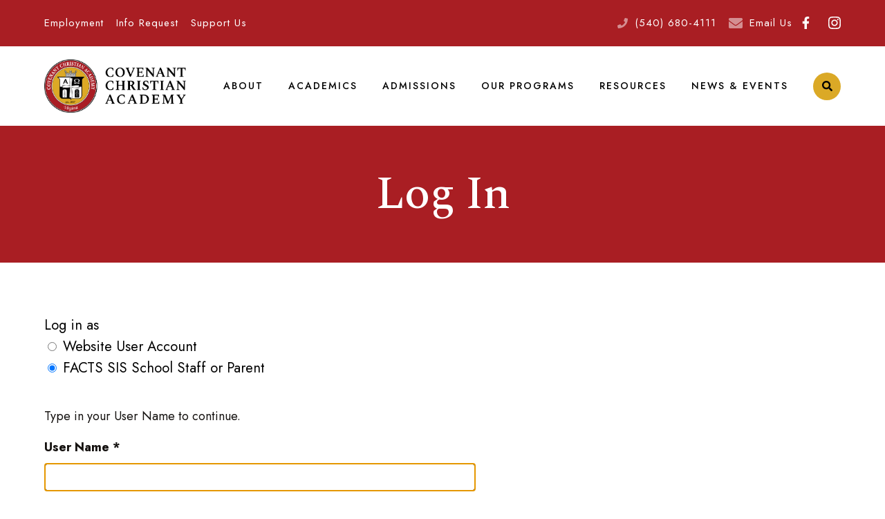

--- FILE ---
content_type: text/html;charset=UTF-8
request_url: https://www.covenantva.org/pro/login_rw_person.cfm?memberid=3087&pageid=47
body_size: 36972
content:
<!DOCTYPE html>
<html lang="en">
<head>
<meta charset="utf-8">
<meta name="viewport" content="width=device-width,user-scalable=no,initial-scale=1.0,minimum-scale=1.0,maximum-scale=1.0">

    <meta name="robots" content="index,follow" />

<link href="https://www.covenantva.org/pro/responsive/css/global.css?v=20241007065900" rel="stylesheet" type="text/css" />  



<link href="https://www.covenantva.org/css.css?v=8" rel="stylesheet" type="text/css" />


	<link href="https://www.covenantva.org/implementation_colors.css?v=8" rel="stylesheet" type="text/css"  />


<link href="https://www.covenantva.org/css_menu.css?v=8" rel="stylesheet" type="text/css" />




<link rel="stylesheet" href="//maxcdn.bootstrapcdn.com/font-awesome/4.3.0/css/font-awesome.min.css">
<link rel="stylesheet" href="https://www.covenantva.org/pro/responsive/css/dis-font/styles.css?v=8" />



<script type="text/javascript" src="//ajax.googleapis.com/ajax/libs/jquery/3.6.3/jquery.min.js" integrity="sha384-Ft/vb48LwsAEtgltj7o+6vtS2esTU9PCpDqcXs4OCVQFZu5BqprHtUCZ4kjK+bpE" crossorigin="anonymous"></script>




<title>Covenant Christian Academy - Login</title>



<script type="text/javascript">
	function email_password(cfextra){
		windowprops = "top=0,left=0,width=800,height=400,resizable=yes,scrollbars=yes,menubar=yes";
		
		url = '/pro/responsive/email_passwd_' + cfextra + '.cfm?memberid=3087';
		
		window.open(url, "email_passwd", windowprops);
	}
</script>


        <link rel="shortcut icon" href="https://www.covenantva.org/favicon.ico" />
    
    <!-- Global site tag (gtag.js) - Google Analytics -->
    <script async src="https://www.googletagmanager.com/gtag/js?id=G-TCSKQC289K"></script>
    <script>
        window.dataLayer = window.dataLayer || [];
        function gtag(){dataLayer.push(arguments);}
        gtag('js', new Date());
        gtag('config', 'G-TCSKQC289K');
    </script>

</head>




<body id="bodydiv" class="standalone_page">

<script>
	
	 $( document ).ready(function() {
		 $('.middle_column ').prepend("<a id='content-start'></a>")
	 });
</script>
<div id="skip-nav"><a href="#content-start">Skip Navigation</a></div>

<header>
	<section class="header_top">
		<div class="wrapper flex">
		
			
			
				<div class="quicklinks_container" id="tool_440134">
					
						<a class="quicklink" href="https://www.covenantva.org/about/employment.cfm">Employment</a>
					
						<a class="quicklink" href="https://cca-va.client.renweb.com/oa/inquiry.cfm?memberid=4730">Info Request</a>
					
						<a class="quicklink" href="https://www.covenantva.org/about/support.cfm">Support Us</a>
					
				</div> <!-- end quicklinks container -->
			
				<div class="header_contact_container flex">
					
					
										
						<article class="header_phone">
							<span class="contact_label"><svg width="24px" height="24px" viewBox="0 0 24 24" version="1.1" xmlns="http://www.w3.org/2000/svg" xmlns:xlink="http://www.w3.org/1999/xlink" xml:space="preserve" xmlns:serif="http://www.serif.com/" style="fill-rule:evenodd;clip-rule:evenodd;stroke-linejoin:round;stroke-miterlimit:2;">
    <g transform="matrix(0.046874,0,0,0.046874,0.000497559,0.000506888)">
        <path d="M493.4,24.6L389.4,0.6C378.1,-2 366.5,3.9 361.9,14.5L313.9,126.5C309.7,136.3 312.5,147.8 320.8,154.5L381.4,204.1C345.4,280.8 282.5,344.6 204.2,381.3L154.6,320.7C147.8,312.4 136.4,309.6 126.6,313.8L14.6,361.8C3.9,366.5 -2,378.1 0.6,389.4L24.6,493.4C27.1,504.2 36.7,512 48,512C304.1,512 512,304.5 512,48C512,36.8 504.3,27.1 493.4,24.6Z" style="fill-rule:nonzero;"/>
    </g>
</svg>
</span>
							
								<a href="tel:(540) 680-4111">(540) 680-4111</a>
							
						</article>
										
						<article class="header_email">
							<span class="contact_label"><svg width="32px" height="24px" viewBox="0 0 32 24" version="1.1" xmlns="http://www.w3.org/2000/svg" xmlns:xlink="http://www.w3.org/1999/xlink" xml:space="preserve" xmlns:serif="http://www.serif.com/" style="fill-rule:evenodd;clip-rule:evenodd;stroke-linejoin:round;stroke-miterlimit:2;">
    <g transform="matrix(0.0625,0,0,0.0625,0,-4)">
        <path d="M502.3,190.8C506.2,187.7 512,190.6 512,195.5L512,400C512,426.5 490.5,448 464,448L48,448C21.5,448 0,426.5 0,400L0,195.6C0,190.6 5.7,187.8 9.7,190.9C32.1,208.3 61.8,230.4 163.8,304.5C184.9,319.9 220.5,352.3 256,352.1C291.7,352.4 328,319.3 348.3,304.5C450.3,230.4 479.9,208.2 502.3,190.8ZM256,320C279.2,320.4 312.6,290.8 329.4,278.6C462.1,182.3 472.2,173.9 502.8,149.9C508.6,145.4 512,138.4 512,131L512,112C512,85.5 490.5,64 464,64L48,64C21.5,64 0,85.5 0,112L0,131C0,138.4 3.4,145.3 9.2,149.9C39.8,173.8 49.9,182.3 182.6,278.6C199.4,290.8 232.8,320.4 256,320Z" style="fill-rule:nonzero;"/>
    </g>
</svg>
</span>
							
								<a href="mailto:info@covenantva.org">Email Us</a>
							
						</article>
					
						<div class="header_social_media">
							<a href="https://www.facebook.com/CovenantGoldenEagles" target="_blank" aria-label="Facebook">Facebook<svg xmlns="http://www.w3.org/2000/svg" viewBox="0 0 320 512"><path d="M279.14 288l14.22-92.66h-88.91v-60.13c0-25.35 12.42-50.06 52.24-50.06h40.42V6.26S260.43 0 225.36 0c-73.22 0-121.08 44.38-121.08 124.72v70.62H22.89V288h81.39v224h100.17V288z"/></svg></a> <a href="https://www.instagram.com/covenantchristian/?hl=en" target="_blank" aria-label="Instagram">Instagram<svg width="32px" height="32px" viewBox="0 0 32 32" version="1.1" xmlns="http://www.w3.org/2000/svg" xmlns:xlink="http://www.w3.org/1999/xlink" xml:space="preserve" xmlns:serif="http://www.serif.com/" style="fill-rule:evenodd;clip-rule:evenodd;stroke-linejoin:round;stroke-miterlimit:2;"><g transform="matrix(0.0713887,0,0,0.0713887,0.00535416,-2.26838)"><path d="M224.1,141C160.5,141 109.2,192.3 109.2,255.9C109.2,319.5 160.5,370.8 224.1,370.8C287.7,370.8 339,319.5 339,255.9C339,192.3 287.7,141 224.1,141ZM224.1,330.6C183,330.6 149.4,297.1 149.4,255.9C149.4,214.7 182.9,181.2 224.1,181.2C265.3,181.2 298.8,214.7 298.8,255.9C298.8,297.1 265.2,330.6 224.1,330.6ZM370.5,136.3C370.5,151.2 358.5,163.1 343.7,163.1C328.8,163.1 316.9,151.1 316.9,136.3C316.9,121.5 328.9,109.5 343.7,109.5C358.5,109.5 370.5,121.5 370.5,136.3ZM446.6,163.5C444.9,127.6 436.7,95.8 410.4,69.6C384.2,43.4 352.4,35.2 316.5,33.4C279.5,31.3 168.6,31.3 131.6,33.4C95.8,35.1 64,43.3 37.7,69.5C11.4,95.7 3.3,127.5 1.5,163.4C-0.6,200.4 -0.6,311.3 1.5,348.3C3.2,384.2 11.4,416 37.7,442.2C64,468.4 95.7,476.6 131.6,478.4C168.6,480.5 279.5,480.5 316.5,478.4C352.4,476.7 384.2,468.5 410.4,442.2C436.6,416 444.8,384.2 446.6,348.3C448.7,311.3 448.7,200.5 446.6,163.5ZM398.8,388C391,407.6 375.9,422.7 356.2,430.6C326.7,442.3 256.7,439.6 224.1,439.6C191.5,439.6 121.4,442.2 92,430.6C72.4,422.8 57.3,407.7 49.4,388C37.7,358.5 40.4,288.5 40.4,255.9C40.4,223.3 37.8,153.2 49.4,123.8C57.2,104.2 72.3,89.1 92,81.2C121.5,69.5 191.5,72.2 224.1,72.2C256.7,72.2 326.8,69.6 356.2,81.2C375.8,89 390.9,104.1 398.8,123.8C410.5,153.3 407.8,223.3 407.8,255.9C407.8,288.5 410.5,358.6 398.8,388Z" style="fill-rule:nonzero;"/></g></svg></a> 
						</div> <!-- end header social media -->
					
					
				</div><!-- end header_contact_container -->
			
			
		</div> <!-- end wrapper -->
	</section>
	
	
	<section class="header_bottom_bar">
		<div class="wrapper flex">
			
			
			<article class="logo">
				
						<a href="https://www.covenantva.org" title="Covenant Christian Academy">Covenant Christian Academy 
								<img class="logo_img" src="https://www.covenantva.org/editoruploads/images/CCA%20Logo/logo.png" alt="Logo for Covenant Christian Academy">
							
						</a>
					
			</article>
			
			<div class="header_right_container">			
				
				


<a class="togglemenu open_menu_mobile" href="javascript:void(0)"><svg width="28px" height="24px" viewBox="0 0 28 24" version="1.1" xmlns="http://www.w3.org/2000/svg" xmlns:xlink="http://www.w3.org/1999/xlink" xml:space="preserve" xmlns:serif="http://www.serif.com/" style="fill-rule:evenodd;clip-rule:evenodd;stroke-linejoin:round;stroke-miterlimit:2;">
    <g transform="matrix(0.0612245,0,0,0.0612245,0.285714,-3.67347)">
        <path d="M16,132L432,132C440.837,132 448,124.837 448,116L448,76C448,67.163 440.837,60 432,60L16,60C7.163,60 0,67.163 0,76L0,116C0,124.837 7.163,132 16,132ZM16,292L432,292C440.837,292 448,284.837 448,276L448,236C448,227.163 440.837,220 432,220L16,220C7.163,220 0,227.163 0,236L0,276C0,284.837 7.163,292 16,292ZM16,452L432,452C440.837,452 448,444.837 448,436L448,396C448,387.163 440.837,380 432,380L16,380C7.163,380 0,387.163 0,396L0,436C0,444.837 7.163,452 16,452Z" style="fill-rule:nonzero;"/>
    </g>
</svg>
</a>

<article class="nav_panel">
	<div class="nav_panel_content">

		<div class="mobile_top_row">
			
			<div class="mobile_search_container"></div>
			
			<a class="togglemenu close_menu_mobile" href="javascript:void(0)"><svg width="24px" height="24px" viewBox="0 0 24 24" version="1.1" xmlns="http://www.w3.org/2000/svg" xmlns:xlink="http://www.w3.org/1999/xlink" xml:space="preserve" xmlns:serif="http://www.serif.com/" style="fill-rule:evenodd;clip-rule:evenodd;stroke-linejoin:round;stroke-miterlimit:2;">
    <g transform="matrix(0.0681818,0,0,0.0681818,0,-5.45455)">
        <path d="M242.72,256L342.79,155.93C355.07,143.65 355.07,123.74 342.79,111.45L320.55,89.21C308.27,76.93 288.36,76.93 276.07,89.21L176,189.28L75.93,89.21C63.65,76.93 43.74,76.93 31.45,89.21L9.21,111.45C-3.07,123.73 -3.07,143.64 9.21,155.93L109.28,256L9.21,356.07C-3.07,368.35 -3.07,388.26 9.21,400.55L31.45,422.79C43.73,435.07 63.65,435.07 75.93,422.79L176,322.72L276.07,422.79C288.35,435.07 308.27,435.07 320.55,422.79L342.79,400.55C355.07,388.27 355.07,368.36 342.79,356.07L242.72,256Z" style="fill-rule:nonzero;"/>
    </g>
</svg>
</a>
		</div>

		
			<nav id="mainnav">
				<ul id="topnav" class="nav">
					
						
						<li class="nav-item nav-item2  firstdrop1 drop1_haschildren">
							<a href="/about/"  class="m2 link">About</a>
							<div class="subnav_toggle mobile"><span class="subnav_toggle_icon"><svg width="28px" height="18px" viewBox="0 0 28 18" version="1.1" xmlns="http://www.w3.org/2000/svg" xmlns:xlink="http://www.w3.org/1999/xlink" xml:space="preserve" xmlns:serif="http://www.serif.com/" style="fill-rule:evenodd;clip-rule:evenodd;stroke-linejoin:round;stroke-miterlimit:2;">
    <g transform="matrix(0.0871249,0,0,0.0871249,0.0687318,-13.3083)">
        <path d="M143,352.3L7,216.3C-2.4,206.9 -2.4,191.7 7,182.4L29.6,159.8C39,150.4 54.2,150.4 63.5,159.8L159.9,256.2L256.3,159.8C265.7,150.4 280.9,150.4 290.2,159.8L312.8,182.4C322.2,191.8 322.2,207 312.8,216.3L176.8,352.3C167.6,361.7 152.4,361.7 143,352.3Z" style="fill-rule:nonzero;"/>
    </g>
</svg>
</span></div> 
								<div class="drop_level2_wrapper">
									<ul>
  <li><a href="https://www.covenantva.org/about/" class="drop1 drop1_first">About</a>
  </li>
  <li><a href="https://www.covenantva.org/about/what-is-a-university-model-school--.cfm" class="drop1 drop1_first drop1_haschildren">What is a University-Model School®?</a>
    <div class="drop_level2_wrapper"><ul>
      <li><a href="https://www.covenantva.org/about/parent-roles-1.cfm" class="drop2 drop2_first">Parent Roles</a>
      </li>
      <li><a href="https://www.covenantva.org/about/the-cca-difference.cfm" class="drop2">The CCA Difference</a>
      </li>
      <li><a href="https://www.covenantva.org/about/leadership.cfm" class="drop2 drop2_last">Leadership</a>
      </li>
    </ul></div>
  </li>
  <li><a href="https://www.covenantva.org/about/employment.cfm" class="drop1 drop1_first">Employment</a>
  </li>
  <li><a href="https://www.covenantva.org/about/school-profile.cfm" class="drop1 drop1_first">School Profile</a>
  </li>
  <li><a href="https://www.covenantva.org/about/faq.cfm" class="drop1 drop1_first">FAQ</a>
  </li>
  <li><a href="https://www.covenantva.org/about/support.cfm" class="drop1 drop1_first">Support</a>
  </li>
  <li><a href="https://www.covenantva.org/about/business-sponsors.cfm" class="drop1 drop1_last">Business Sponsors</a>
  </li>
</ul>


								</div>
							
						</li>
						
						
						<li class="nav-item nav-item3 drop1 drop1_haschildren">
							<a href="/academics/"  class="m3 link">Academics</a>
							<div class="subnav_toggle mobile"><span class="subnav_toggle_icon"><svg width="28px" height="18px" viewBox="0 0 28 18" version="1.1" xmlns="http://www.w3.org/2000/svg" xmlns:xlink="http://www.w3.org/1999/xlink" xml:space="preserve" xmlns:serif="http://www.serif.com/" style="fill-rule:evenodd;clip-rule:evenodd;stroke-linejoin:round;stroke-miterlimit:2;">
    <g transform="matrix(0.0871249,0,0,0.0871249,0.0687318,-13.3083)">
        <path d="M143,352.3L7,216.3C-2.4,206.9 -2.4,191.7 7,182.4L29.6,159.8C39,150.4 54.2,150.4 63.5,159.8L159.9,256.2L256.3,159.8C265.7,150.4 280.9,150.4 290.2,159.8L312.8,182.4C322.2,191.8 322.2,207 312.8,216.3L176.8,352.3C167.6,361.7 152.4,361.7 143,352.3Z" style="fill-rule:nonzero;"/>
    </g>
</svg>
</span></div> 
								<div class="drop_level2_wrapper">
									<ul>
  <li><a href="https://www.covenantva.org/academics/" class="drop1 drop1_first">Academics</a>
  </li>
  <li><a href="https://www.covenantva.org/academics/elementary-school.cfm" class="drop1 drop1_first">Curriculum</a>
  </li>
  <li><a href="https://www.covenantva.org/academics/co-curricular-subjects--k-5-.cfm" class="drop1 drop1_first">Co-Curricular Subjects</a>
  </li>
  <li><a href="https://www.covenantva.org/academics/house-system.cfm" class="drop1 drop1_last">House System</a>
  </li>
</ul>


								</div>
							
						</li>
						
						
						<li class="nav-item nav-item4 drop1 drop1_haschildren">
							<a href="/admissions/"  class="m4 link">Admissions</a>
							<div class="subnav_toggle mobile"><span class="subnav_toggle_icon"><svg width="28px" height="18px" viewBox="0 0 28 18" version="1.1" xmlns="http://www.w3.org/2000/svg" xmlns:xlink="http://www.w3.org/1999/xlink" xml:space="preserve" xmlns:serif="http://www.serif.com/" style="fill-rule:evenodd;clip-rule:evenodd;stroke-linejoin:round;stroke-miterlimit:2;">
    <g transform="matrix(0.0871249,0,0,0.0871249,0.0687318,-13.3083)">
        <path d="M143,352.3L7,216.3C-2.4,206.9 -2.4,191.7 7,182.4L29.6,159.8C39,150.4 54.2,150.4 63.5,159.8L159.9,256.2L256.3,159.8C265.7,150.4 280.9,150.4 290.2,159.8L312.8,182.4C322.2,191.8 322.2,207 312.8,216.3L176.8,352.3C167.6,361.7 152.4,361.7 143,352.3Z" style="fill-rule:nonzero;"/>
    </g>
</svg>
</span></div> 
								<div class="drop_level2_wrapper">
									<ul>
  <li><a href="https://www.covenantva.org/admissions/why-cca.cfm" class="drop1 drop1_first">Why CCA?</a>
  </li>
  <li><a href="https://cca-va.client.renweb.com/oa/inquiry.cfm?memberid=4730" target="_blank" class="drop1 drop1_first">Request More Information</a>
  </li>
  <li><a href="https://www.covenantva.org/admissions/tuition---fees.cfm" class="drop1 drop1_last">Tuition & Fees</a>
  </li>
</ul>


								</div>
							
						</li>
						
						
						<li class="nav-item nav-item5 drop1 drop1_haschildren">
							<a href="/programs/"  class="m5 link">Our Programs</a>
							<div class="subnav_toggle mobile"><span class="subnav_toggle_icon"><svg width="28px" height="18px" viewBox="0 0 28 18" version="1.1" xmlns="http://www.w3.org/2000/svg" xmlns:xlink="http://www.w3.org/1999/xlink" xml:space="preserve" xmlns:serif="http://www.serif.com/" style="fill-rule:evenodd;clip-rule:evenodd;stroke-linejoin:round;stroke-miterlimit:2;">
    <g transform="matrix(0.0871249,0,0,0.0871249,0.0687318,-13.3083)">
        <path d="M143,352.3L7,216.3C-2.4,206.9 -2.4,191.7 7,182.4L29.6,159.8C39,150.4 54.2,150.4 63.5,159.8L159.9,256.2L256.3,159.8C265.7,150.4 280.9,150.4 290.2,159.8L312.8,182.4C322.2,191.8 322.2,207 312.8,216.3L176.8,352.3C167.6,361.7 152.4,361.7 143,352.3Z" style="fill-rule:nonzero;"/>
    </g>
</svg>
</span></div> 
								<div class="drop_level2_wrapper">
									<ul>
  <li><a href="https://www.covenantva.org/programs/cca-athletics.cfm" class="drop1 drop1_first">CCA Athletics</a>
  </li>
  <li><a href="https://www.covenantva.org/programs/fine-arts.cfm" class="drop1 drop1_first">Fine Arts</a>
  </li>
  <li><a href="https://www.covenantva.org/programs/soar.cfm" class="drop1 drop1_first">SOAR</a>
  </li>
  <li><a href="https://www.covenantva.org/programs/nild-discovery-program.cfm" class="drop1 drop1_first">NILD Discovery Program</a>
  </li>
  <li><a href="https://www.covenantva.org/programs/american-heritage-girls.cfm" class="drop1 drop1_first">American Heritage Girls</a>
  </li>
  <li><a href="https://www.covenantva.org/programs/trail-life.cfm" class="drop1 drop1_first">Trail Life</a>
  </li>
  <li><a href="https://www.covenantva.org/programs/clubs.cfm" class="drop1 drop1_last drop1_haschildren">Clubs</a>
    <div class="drop_level2_wrapper"><ul>
      <li><a href="https://www.covenantva.org/programs/elementary-clubs---activities.cfm" class="drop2 drop2_first">Elementary Clubs & Activities</a>
      </li>
      <li><a href="https://www.covenantva.org/programs/secondary-clubs---activities.cfm" class="drop2 drop2_last">Secondary Clubs & Activities</a>
      </li>
    </ul></div>
  </li>
</ul>


								</div>
							
						</li>
						
						
						<li class="nav-item nav-item6  active drop1 drop1_haschildren">
							<a href="/resources/"  class="m6 link">Resources</a>
							<div class="subnav_toggle mobile"><span class="subnav_toggle_icon"><svg width="28px" height="18px" viewBox="0 0 28 18" version="1.1" xmlns="http://www.w3.org/2000/svg" xmlns:xlink="http://www.w3.org/1999/xlink" xml:space="preserve" xmlns:serif="http://www.serif.com/" style="fill-rule:evenodd;clip-rule:evenodd;stroke-linejoin:round;stroke-miterlimit:2;">
    <g transform="matrix(0.0871249,0,0,0.0871249,0.0687318,-13.3083)">
        <path d="M143,352.3L7,216.3C-2.4,206.9 -2.4,191.7 7,182.4L29.6,159.8C39,150.4 54.2,150.4 63.5,159.8L159.9,256.2L256.3,159.8C265.7,150.4 280.9,150.4 290.2,159.8L312.8,182.4C322.2,191.8 322.2,207 312.8,216.3L176.8,352.3C167.6,361.7 152.4,361.7 143,352.3Z" style="fill-rule:nonzero;"/>
    </g>
</svg>
</span></div> 
								<div class="drop_level2_wrapper">
									<ul>
  <li><a href="https://www.covenantva.org/resources/high-school-guidance.cfm" class="drop1 drop1_first">High School Guidance</a>
  </li>
  <li><a href="https://www.covenantva.org/resources/clinic.cfm" class="drop1 drop1_first">Clinic</a>
  </li>
  <li><a href="https://www.covenantva.org/resources/calendar.cfm" class="drop1 drop1_last">Calendar</a>
  </li>
</ul>


								</div>
							
						</li>
						
						
						<li class="nav-item nav-item7  lastdrop1 drop1_haschildren">
							<a href="/news-events/"  class="m7 link">News & Events</a>
							<div class="subnav_toggle mobile"><span class="subnav_toggle_icon"><svg width="28px" height="18px" viewBox="0 0 28 18" version="1.1" xmlns="http://www.w3.org/2000/svg" xmlns:xlink="http://www.w3.org/1999/xlink" xml:space="preserve" xmlns:serif="http://www.serif.com/" style="fill-rule:evenodd;clip-rule:evenodd;stroke-linejoin:round;stroke-miterlimit:2;">
    <g transform="matrix(0.0871249,0,0,0.0871249,0.0687318,-13.3083)">
        <path d="M143,352.3L7,216.3C-2.4,206.9 -2.4,191.7 7,182.4L29.6,159.8C39,150.4 54.2,150.4 63.5,159.8L159.9,256.2L256.3,159.8C265.7,150.4 280.9,150.4 290.2,159.8L312.8,182.4C322.2,191.8 322.2,207 312.8,216.3L176.8,352.3C167.6,361.7 152.4,361.7 143,352.3Z" style="fill-rule:nonzero;"/>
    </g>
</svg>
</span></div> 
								<div class="drop_level2_wrapper">
									<ul>
  <li><a href="https://www.covenantva.org/resources/calendar.cfm" target="_blank" class="drop1 drop1_first drop1_last">Calendar</a>
  </li>
</ul>


								</div>
							
						</li>
						
				</ul>			
			</nav>
			
						
				<div class="mobile_bottom_row">

					
					<article class="utility_nav mobile">
						
							<a class="quicklink" href="https://www.covenantva.org/about/employment.cfm">Employment</a>
						
							<a class="quicklink" href="https://cca-va.client.renweb.com/oa/inquiry.cfm?memberid=4730">Info Request</a>
						
							<a class="quicklink" href="https://www.covenantva.org/about/support.cfm">Support Us</a>
						
					</article>
					
				</div>		
			
	</div> <!-- end nav_panel_content -->
</article>
					<article class="header_search_container">
						<a href="javascript:void(0)" class="header_search_icon" aria-label="Click to search this site">Search<svg width="24px" height="24px" viewBox="0 0 24 24" version="1.1" xmlns="http://www.w3.org/2000/svg" xmlns:xlink="http://www.w3.org/1999/xlink" xml:space="preserve" xmlns:serif="http://www.serif.com/" style="fill-rule:evenodd;clip-rule:evenodd;stroke-linejoin:round;stroke-miterlimit:2;">
    <g transform="matrix(0.0468784,0,0,0.0468784,0,-0.00204976)">
        <path d="M505,442.7L405.3,343C400.8,338.5 394.7,336 388.3,336L372,336C399.6,300.7 416,256.3 416,208C416,93.1 322.9,0 208,0C93.1,0 0,93.1 0,208C0,322.9 93.1,416 208,416C256.3,416 300.7,399.6 336,372L336,388.3C336,394.7 338.5,400.8 343,405.3L442.7,505C452.1,514.4 467.3,514.4 476.6,505L504.9,476.7C514.3,467.3 514.3,452.1 505,442.7ZM208,336C137.3,336 80,278.8 80,208C80,137.3 137.2,80 208,80C278.7,80 336,137.2 336,208C336,278.7 278.8,336 208,336Z" style="fill-rule:nonzero;"/>
    </g>
</svg>
</a>
						
						
						<div class="header_search_form_container">
							<button type="submit" form="cse-search-box" class="header_search_submit">Search<svg width="24px" height="24px" viewBox="0 0 24 24" version="1.1" xmlns="http://www.w3.org/2000/svg" xmlns:xlink="http://www.w3.org/1999/xlink" xml:space="preserve" xmlns:serif="http://www.serif.com/" style="fill-rule:evenodd;clip-rule:evenodd;stroke-linejoin:round;stroke-miterlimit:2;">
    <g transform="matrix(0.0468784,0,0,0.0468784,0,-0.00204976)">
        <path d="M505,442.7L405.3,343C400.8,338.5 394.7,336 388.3,336L372,336C399.6,300.7 416,256.3 416,208C416,93.1 322.9,0 208,0C93.1,0 0,93.1 0,208C0,322.9 93.1,416 208,416C256.3,416 300.7,399.6 336,372L336,388.3C336,394.7 338.5,400.8 343,405.3L442.7,505C452.1,514.4 467.3,514.4 476.6,505L504.9,476.7C514.3,467.3 514.3,452.1 505,442.7ZM208,336C137.3,336 80,278.8 80,208C80,137.3 137.2,80 208,80C278.7,80 336,137.2 336,208C336,278.7 278.8,336 208,336Z" style="fill-rule:nonzero;"/>
    </g>
</svg>
</button>
							<form id="cse-search-box" action="https://www.covenantva.org/search.cfm">
								<fieldset>
								<legend>Search</legend>
									<input id="cof" name="cof" type="hidden" value="FORID:11" />
									<input type="hidden" name="ie" value="UTF-8" />
									<input type="hidden" name="sa" id="sa">
									<input type="search" name="q" id="q" class="field" autocomplete="off" placeholder="Search">
								</fieldset>
							</form>
						</div>						
					</article>
				
			
			</div>
			
		</div> <!-- end wrapper -->
	</section>
	
	
</header>


<main class="inside">
	
		
		
		<section class="banner">
			
			
				<div class="banner_content">
					
						<h1 class="page_title">Log In</h1>
					
				</div>
			
			
		</section>
		
		
		
		<section id="main_container" class="full">
			<div class="wrapper">
		
	

<div class="middle_column"> 

<div class="detail_padding">

<form action="https://www.covenantva.org/login.cfm?memberid=3087&detailid=&pageid=47&usertype=SIS" class="responsive-form label-above" method="post" name="login" target="_top">
	
	
		<div style="margin-bottom:2em;">
			Log in as
			
				<br /><input type="radio" name="usertype" id="usertype_SS" value="SS" onclick="change_usertype(this.value);" />
				<label for="usertype_SS">
					Website User Account
				</label>
			
				<br /><input type="radio" name="usertype" id="usertype_SIS" value="SIS" onclick="change_usertype(this.value);" checked="checked" />
				<label for="usertype_SIS">
					
							FACTS SIS
							
										School Staff or Parent
									
				</label>
			
		</div>
		<script type="text/javascript">
			function change_usertype(ut){
				$('.usertype_inst').hide();
				$('.usertype_email_pwd').hide();
				$('#login_fields').show();
				$('#usertype_'+ut+'_more').show();
				$('#pwd_'+ut+'_more').show();
				
					if(ut=='SIS' || ut=='SS'){
						$('#pass_li').hide();
						$('#password').prop('required',false);
						$('#login_button').html('Continue');
					}
					else{
						$('#pass_li').show();
						$('#password').prop('required',true);
						$('#login_button').html('Log In');
					} 
				
				document.login.username.focus();
			}
		</script>
	
		<div class="usertype_inst" id="usertype_SS_more" style="display:none;">
			<p>Type in your User Name to continue.</p> 
		</div>
	
		<div class="usertype_inst" id="usertype_SIS_more" style="display:block;">
			
						<p>Type in your User Name to continue.</p>
					
		</div>
	
				
	<ul style="padding-inline-start:0;" id="login_fields">
		
		<li class="form-item">
			<label for="username" class="form-label required">User Name&nbsp;*</label>
			<input type="text" name="username" class="form-input form-textbox size_m" required />
		</li>
		<li class="form-item" id="pass_li" style="display:none;">
			<label for="password" class="form-label required">Password&nbsp;*</label>
			<input type="password" name="password" id="password" class="form-input form-textbox size_m" />
			
				<div class="usertype_email_pwd" id="pwd_SS_more" style="display:none;">
                    
                            <br /><a href="javascript:email_password('faculty');">Forget Your Password?</a>
                        
			    </div>
			
				<div class="usertype_email_pwd" id="pwd_SIS_more" style="display:block;">
                    
			    </div>
			
		</li>
		<li class="form-item">
			<button id="login_button" class="color-button form-submit form-email" type="submit">Continue</button>
		</li>
	</ul>

</form>


	<script type="text/javascript">
		document.login.username.focus();
	</script>
</div>

</div> <!-- wrapper --->
</section> <!-- end main_container -->

</main>


<footer>
	<section class="footer_top">
		<div class="wrapper flex">
			
			<div class="footer_col footer_left">
				
						<a href="https://www.covenantva.org" class="footer_logo">
							
							
								<img class="footer_logo_img" src="https://www.covenantva.org/editoruploads/images/footer_logo.png" alt="Footer Logo for Covenant Christian Academy">Covenant Christian Academy 
						</a>
					
						<address>
							<div class="flex">
								<div class="contact_icon"><svg width="15px" height="20px" viewBox="0 0 15 20" version="1.1" xmlns="http://www.w3.org/2000/svg" xmlns:xlink="http://www.w3.org/1999/xlink" xml:space="preserve" xmlns:serif="http://www.serif.com/" style="fill-rule:evenodd;clip-rule:evenodd;stroke-linejoin:round;stroke-miterlimit:2;">
    <g transform="matrix(0.0390625,0,0,0.0390625,1.8311e-06,0)">
        <path d="M172.268,501.67C26.97,291.031 0,269.413 0,192C0,85.961 85.961,0 192,0C298.039,0 384,85.961 384,192C384,269.413 357.03,291.031 211.732,501.67C202.197,515.444 181.802,515.443 172.268,501.67ZM192,272C236.183,272 272,236.183 272,192C272,147.817 236.183,112 192,112C147.817,112 112,147.817 112,192C112,236.183 147.817,272 192,272Z" style="fill-rule:nonzero;"/>
    </g>
</svg>
</div>
								<div class="contact_info">
									<span class="address_line">4177 Bludau Dr</span> 
										<span class="address_line">
											Warrenton, VA 20187 
								</div>
							</div> <!-- end flex -->
						</address>
										
						<article class="phone">
							
								<span class="contact_icon"><svg width="24px" height="24px" viewBox="0 0 24 24" version="1.1" xmlns="http://www.w3.org/2000/svg" xmlns:xlink="http://www.w3.org/1999/xlink" xml:space="preserve" xmlns:serif="http://www.serif.com/" style="fill-rule:evenodd;clip-rule:evenodd;stroke-linejoin:round;stroke-miterlimit:2;">
    <g transform="matrix(0.046874,0,0,0.046874,0.000497559,0.000506888)">
        <path d="M493.4,24.6L389.4,0.6C378.1,-2 366.5,3.9 361.9,14.5L313.9,126.5C309.7,136.3 312.5,147.8 320.8,154.5L381.4,204.1C345.4,280.8 282.5,344.6 204.2,381.3L154.6,320.7C147.8,312.4 136.4,309.6 126.6,313.8L14.6,361.8C3.9,366.5 -2,378.1 0.6,389.4L24.6,493.4C27.1,504.2 36.7,512 48,512C304.1,512 512,304.5 512,48C512,36.8 504.3,27.1 493.4,24.6Z" style="fill-rule:nonzero;"/>
    </g>
</svg>
</span><a href="tel:(540) 680-4111">(540) 680-4111</a>
							
						</article>
										
						<article class="email">
							
								<span class="contact_icon"><svg width="32px" height="24px" viewBox="0 0 32 24" version="1.1" xmlns="http://www.w3.org/2000/svg" xmlns:xlink="http://www.w3.org/1999/xlink" xml:space="preserve" xmlns:serif="http://www.serif.com/" style="fill-rule:evenodd;clip-rule:evenodd;stroke-linejoin:round;stroke-miterlimit:2;">
    <g transform="matrix(0.0625,0,0,0.0625,0,-4)">
        <path d="M502.3,190.8C506.2,187.7 512,190.6 512,195.5L512,400C512,426.5 490.5,448 464,448L48,448C21.5,448 0,426.5 0,400L0,195.6C0,190.6 5.7,187.8 9.7,190.9C32.1,208.3 61.8,230.4 163.8,304.5C184.9,319.9 220.5,352.3 256,352.1C291.7,352.4 328,319.3 348.3,304.5C450.3,230.4 479.9,208.2 502.3,190.8ZM256,320C279.2,320.4 312.6,290.8 329.4,278.6C462.1,182.3 472.2,173.9 502.8,149.9C508.6,145.4 512,138.4 512,131L512,112C512,85.5 490.5,64 464,64L48,64C21.5,64 0,85.5 0,112L0,131C0,138.4 3.4,145.3 9.2,149.9C39.8,173.8 49.9,182.3 182.6,278.6C199.4,290.8 232.8,320.4 256,320Z" style="fill-rule:nonzero;"/>
    </g>
</svg>
</span><a href="mailto:(540) 680-4111">info@covenantva.org</a>
							
						</article>
					
								<article class="accreditation flex">
									<div class="accred_item">
										
											<a href="https://umsi.org/" target="_blank">
										
											<img src="https://www.covenantva.org/custom/images/accred_logo1.png" alt="Accreditation Logo 1">
										
											</a>
										
									</div> 
									
										<div class="accred_item">
											
												<a href="https://www.ncaa.com/" target="_blank">
											
												<img src="https://www.covenantva.org/custom/images/accred_logo2.png" alt="Accreditation Logo 2">
											
												</a>
											
										</div> 
									
										<div class="accred_item">
											
												<a href="https://www.cognia.org/services/accreditation-certification/" target="_blank">
											
												<img src="https://www.covenantva.org/custom/images/accred_logo3.png" alt="Accreditation Logo 3">
											
												</a>
											
										</div> 
									
										<div class="accred_item">
											
												<a href="https://apstudents.collegeboard.org/" target="_blank">
											
												<img src="https://www.covenantva.org/custom/images/accred_logo4.png" alt="Accreditation Logo 4">
											
												</a>
											
										</div> 
									
								</article>
							
				
			</div> <!-- end footer_left -->
			
			<div class="footer_col footer_right">
				
						<div class="footer_social_icons flex">
							<a href="https://www.facebook.com/CovenantGoldenEagles" target="_blank">Facebook<svg xmlns="http://www.w3.org/2000/svg" viewBox="0 0 320 512"><path d="M279.14 288l14.22-92.66h-88.91v-60.13c0-25.35 12.42-50.06 52.24-50.06h40.42V6.26S260.43 0 225.36 0c-73.22 0-121.08 44.38-121.08 124.72v70.62H22.89V288h81.39v224h100.17V288z"/></svg></a> <a href="https://www.instagram.com/covenantchristian/?hl=en" target="_blank">Instagram<svg width="32px" height="32px" viewBox="0 0 32 32" version="1.1" xmlns="http://www.w3.org/2000/svg" xmlns:xlink="http://www.w3.org/1999/xlink" xml:space="preserve" xmlns:serif="http://www.serif.com/" style="fill-rule:evenodd;clip-rule:evenodd;stroke-linejoin:round;stroke-miterlimit:2;"><g transform="matrix(0.0713887,0,0,0.0713887,0.00535416,-2.26838)"><path d="M224.1,141C160.5,141 109.2,192.3 109.2,255.9C109.2,319.5 160.5,370.8 224.1,370.8C287.7,370.8 339,319.5 339,255.9C339,192.3 287.7,141 224.1,141ZM224.1,330.6C183,330.6 149.4,297.1 149.4,255.9C149.4,214.7 182.9,181.2 224.1,181.2C265.3,181.2 298.8,214.7 298.8,255.9C298.8,297.1 265.2,330.6 224.1,330.6ZM370.5,136.3C370.5,151.2 358.5,163.1 343.7,163.1C328.8,163.1 316.9,151.1 316.9,136.3C316.9,121.5 328.9,109.5 343.7,109.5C358.5,109.5 370.5,121.5 370.5,136.3ZM446.6,163.5C444.9,127.6 436.7,95.8 410.4,69.6C384.2,43.4 352.4,35.2 316.5,33.4C279.5,31.3 168.6,31.3 131.6,33.4C95.8,35.1 64,43.3 37.7,69.5C11.4,95.7 3.3,127.5 1.5,163.4C-0.6,200.4 -0.6,311.3 1.5,348.3C3.2,384.2 11.4,416 37.7,442.2C64,468.4 95.7,476.6 131.6,478.4C168.6,480.5 279.5,480.5 316.5,478.4C352.4,476.7 384.2,468.5 410.4,442.2C436.6,416 444.8,384.2 446.6,348.3C448.7,311.3 448.7,200.5 446.6,163.5ZM398.8,388C391,407.6 375.9,422.7 356.2,430.6C326.7,442.3 256.7,439.6 224.1,439.6C191.5,439.6 121.4,442.2 92,430.6C72.4,422.8 57.3,407.7 49.4,388C37.7,358.5 40.4,288.5 40.4,255.9C40.4,223.3 37.8,153.2 49.4,123.8C57.2,104.2 72.3,89.1 92,81.2C121.5,69.5 191.5,72.2 224.1,72.2C256.7,72.2 326.8,69.6 356.2,81.2C375.8,89 390.9,104.1 398.8,123.8C410.5,153.3 407.8,223.3 407.8,255.9C407.8,288.5 410.5,358.6 398.8,388Z" style="fill-rule:nonzero;"/></g></svg></a> 
						</div>
					
					
					<div class="footer_links_container flex">
						
						<div class="footer_nav_col">
							
							<ul class="footer_nav">
								<li><a href="/about/" >About</a><li><a href="/academics/" >Academics</a><li><a href="/admissions/" >Admissions</a><li><a href="/programs/" >Our Programs</a><li><a href="/resources/" >Resources</a><li><a href="/news-events/" >News & Events</a></li>
							</ul> <!-- end footer nav -->
						</div> <!-- end footer_nav_col -->
						
						
						
							<div class="footer_links_col">
								
								
								<ul class="footer_utility_nav" id="tool_440134">
									
										<li><a class="quicklink" href="https://www.covenantva.org/about/employment.cfm">Employment</a></li>
									
										<li><a class="quicklink" href="https://cca-va.client.renweb.com/oa/inquiry.cfm?memberid=4730">Info Request</a></li>
									
										<li><a class="quicklink" href="https://www.covenantva.org/about/support.cfm">Support Us</a></li>
									
								</ul>
							</div> <!-- end footer_links_col -->
						
						
					</div> <!-- end footer_links_container -->
					
				
			</div> <!-- end footer_right -->
			
		</div> <!-- end wrapper -->
	</section>
	
	<section class="footer_bottom">
		<div class="wrapper">
			<div class="credits flex">
				
					<p class="copyright small">&copy; 2026 Covenant Christian Academy. All Rights Reserved</p>
					
						<a href="https://factsmgt.com/products/education-technology/website-services/" class="credit_logo" target="_blank"><img src="https://www.covenantva.org/pro/cms-logo.png" alt= "FACTS Website Services" /></a>
				
			</div> <!-- end credits -->
			
			
				
					<div class="footer_statement_container" id="tool_440184">
						
							<p class="small footer_statement_text">Covenant Christian Academy makes no distinction in its admission or operating policies with regards to an individual&rsquo;s race, color, or national and ethnic origin because we do realize that there can be no preferential treatment with God (Romans 2:11).</p>
						
					</div>
				
			
			
		</div> <!-- end wrapper -->
	</section>
</footer>


    <script type="text/javascript" src="/pro/js/view.js?v=1"></script>

<script src="https://www.covenantva.org/custom/js/custom.js"></script>


<script>
	
	// client added buttons
	$('#main_container .button').each(function(){
		if ( $(this).parent().not('.detail_padding') || $(this).parent().not('.right_per_detail') ){
			$(this).parent().addClass('button_container')
		}
		
		$(this).addClass('custom_buttom');
		$(this).append('<span class="button_icon"><svg width="53px" height="30px" viewBox="0 0 53 30" version="1.1" xmlns="http://www.w3.org/2000/svg" xmlns:xlink="http://www.w3.org/1999/xlink" xml:space="preserve" xmlns:serif="http://www.serif.com/" style="fill-rule:evenodd;clip-rule:evenodd;stroke-linejoin:round;stroke-miterlimit:2;"><g transform="matrix(0.117188,0,0,0.117188,0.250004,-15)"><path d="M311.03,131.515L303.959,138.585C299.273,143.271 299.273,150.869 303.959,155.556L387.887,239L12,239C5.373,239 0,244.373 0,251L0,261C0,267.627 5.373,273 12,273L387.887,273L303.959,356.444C299.273,361.13 299.273,368.728 303.959,373.415L311.03,380.485C315.716,385.171 323.314,385.171 328,380.485L444.485,264.485C449.171,259.799 449.171,252.201 444.485,247.514L328,131.515C323.314,126.828 315.716,126.828 311.03,131.515Z" style="fill-rule:nonzero;"/></g></svg></span>');
		
	});
	
	// wrap editor image (for adding shape)
	$('.detail_padding figure.image img').wrap('<div class="editor_image_container"></div>');
	
</script>


</body>

</html> 

--- FILE ---
content_type: text/css
request_url: https://www.covenantva.org/css.css?v=8
body_size: 34544
content:
/**** Main Stylesheet for Harvey ***/

/* Google Font Import - Jost */
@import url('https://fonts.googleapis.com/css?family=Jost:400,500,700&display=swap');
/* Google Font Import - Spectral */
@import url('https://fonts.googleapis.com/css?family=Spectral:500,600&display=swap');

/* Font families

	font-family: 'Jost', sans-serif;
	font-family: 'Spectral', serif;

*/

/* Base Font size (used for determining REMs)

	18px
	
*/

/** Color Variables **/
:root{
	--primary1-color: #A91E23;
	--primary1-rgb-color: 169,30,35;
	--primary2-color: #DBA926;
	--primary2-rgb-color: 219,169,38;
	--primary3-color: #DBA926;
	--primary3-rgb-color: 219,169,38;
	
	--primary1_overlay: #FFFFFF;
	--primary2_overlay: #000000;
	--primary3_overlay: #000000;
	
}

html,body{ font-family: 'Jost', sans-serif; font-size: 112.5%; line-height: 155%; margin: 0; padding: 0; height: 100%;}
html{ overflow-x: hidden; overflow-y: auto;}

.flex{ display: flex;}

.wrapper{ margin: 0 auto; width: 90%; max-width: 1170px;}

/* Font Styles - Headings */
h1,h2,h3,h4,h5,.tool_headline1, .tool_headline2{ font-family: 'Spectral', serif;}
h1,h2,h3,h4,h5,h6{ margin: 0; padding: 0;}

h1{ font-size: 3.777777777777778rem; line-height: 103%; color: #fff; font-weight: 500; letter-spacing: -1px;}
h2{ font-size: 2.777777777777778rem; line-height: 112%; color: #151210; font-weight: 500; letter-spacing: -1px;}
h3, .tool_headline1{ font-size: 2.222222222222222rem; line-height: 115%; color: #151210; font-weight: 500; letter-spacing: -0.8px;}
h4, .tool_headline2{ font-size: 1.222222222222222rem; line-height: 118%; color: #151210; font-weight: 600;}
h5{ font-size: 1rem; line-height: 144%; color: #151210; font-weight: 600;}
h6{ font-size: 0.7777777777777778rem; line-height: 171%; color: #151210; text-transform: uppercase; letter-spacing: 2px;}

p{ font-size: 1rem; line-height: 155%; color: #151210; font-weight: 400;}
p.small{ font-size: 0.8333333333333333rem; line-height: 167%;}
p.large{ font-size: 1.222222222222222rem; line-height: 136%;}
a{ text-decoration: underline; text-decoration-color: var(--primary1-color); text-underline-position: under; color: #000; transition: all 0.3s; font-weight: 400;}
a:hover{ color: var(--primary1-color);}

blockquote{ display: block; background: rgba(var(--primary1-rgb-color),0.15); padding: 1rem 1.25rem; margin: 2rem 0;}
blockquote > *{ font-size: 1.222222222222222rem !important; line-height: 136% !important; font-family: 'Jost', sans-serif !important;}

/* buttons */
.button{ display: inline-flex; text-decoration: none; position: relative; align-items: center; justify-content: space-between; padding: 0 0 0 2rem; background: rgba(var(--primary1-rgb-color),0.8); transition: all 0.3s; color: var(--primary1_overlay); font-size: 0.7777777777777778rem; font-weight: 500; text-transform: uppercase; letter-spacing: 2px; border-radius: 4px; overflow: hidden; white-space: nowrap;}
.button:hover{ background: rgba(var(--primary1-rgb-color),1); color: var(--primary1_overlay);}
.button span.button_icon{ font-size: 0; margin-left: 2rem; padding: 1rem; background: var(--primary1-color); display: flex; align-items: center;}
.button span.button_icon svg{ height: auto; width: 40px; vertical-align: middle;}
.button span.button_icon svg, .button span.button_icon svg *{ fill: var(--primary1_overlay) !important;}
.button:before{ content:""; position: absolute; top: 0; left: 0; background: #fff; width: 100%; height: 100%; z-index: -1; border-radius: 4px;}


/** Tool Headings **/
h3.toolhead{ margin-bottom: 2rem;}

.right_column h3.toolhead{ font-size: 1.777777777777778rem; line-height: 132%; letter-spacing: -1px;}

/********* HEADER **************/
header{ position: relative; z-index: 999; margin: 0; padding: 0;}

header .wrapper{ max-width: 100%;}

.header_top{ background: var(--primary1-color); padding: 1rem 0;}
.header_top .wrapper{ justify-content: space-between;}
.header_top .wrapper.align_right{ justify-content: flex-end;}

.quicklinks_container{ display: flex; align-items: center;}
.quicklinks_container a{ display: inline-block; color: var(--primary1_overlay); text-decoration: none; margin-right: 1rem; font-size: 0.8333333333333333rem; letter-spacing: 1px; transition: all 0.3s;}
.quicklinks_container a:last-child{ margin-right: 0;}
.quicklinks_container a:hover{ text-decoration: underline;}

.header_contact_container{ align-items: center;}
.header_phone, .header_email{ display: flex; align-items: center; }
.header_phone a, .header_email a{ font-size: 0.8333333333333333rem; letter-spacing: 1px; text-decoration: none; color: var(--primary1_overlay); transition: all 0.3s;}
.header_phone a:hover, .header_email a:hover{ text-decoration: underline;}

.header_phone + .header_email{ margin-left: 1rem;}

.contact_label{ margin-right: 10px; font-size: 0; opacity: 0.5;}
.contact_label svg{ height: 15px; width: auto; vertical-align: middle;}
.contact_label svg, .contact_label svg *, .header_social_media svg, .header_social_media svg *{ fill: var(--primary1_overlay) !important;}

.header_social_media{ display: flex; align-items: center; margin-right: -0.75rem;}
.header_social_media a{ font-size: 0; margin: 0 0.5rem; padding: 0 0.25rem; transition: all 0.3s;}
.header_social_media a:hover{ opacity: 0.5;}
.header_social_media svg{ height: 18px; width: auto; vertical-align: middle;}

.header_social_media svg, .header_social_media svg *{ fill: var(--primary1_overlay) !important;}

.header_bottom_bar > .wrapper{ align-items: center; justify-content: space-between;}
.header_right_container{ display: flex; align-items: center; margin-left: 2rem;}

.logo{ font-size: 0; min-width: 190px; display: flex;}
.logo a{ display: flex;}
.logo img{ max-height: 90px; max-width: 100%} /* 10-4-21 */

.nav_panel{ position: relative; background: #fff;}

/** Desktop Search Form **/
@media all and (min-width: 1100px){
	.header_search_container{ position: relative; margin-left: 1rem;}
	
	.header_search_icon{ font-size: 0; background: var(--primary2-color); border-radius: 50%; display: flex; align-items: center; justify-content: center; width: 40px; height: 40px; transition: all 0.3; cursor: pointer;}
	.header_search_icon:hover{ background: var(--primary1-color);}
	.header_search_icon svg{ vertical-align: middle; height: 15px; width: auto;}
	.header_search_icon svg, .header_search_icon svg *{ fill: var(--primary2_overlay) !important;}
	.header_search_icon:hover svg, .header_search_icon:hover svg *{ fill: var(--primary1_overlay) !important;}
	.header_search_form_container{ position: absolute; opacity: 0; top: 0; right: 0; transition: all 0.3s; background: #fff; z-index: -1; display: flex; padding: 1rem;}
	.header_search_form_container.open{ opacity: 1; top: calc(100% + 2rem);}
	
	.header_search_form_container legend{ display: none;}
	.header_search_form_container fieldset{ border: none; padding: 0; margin: 0;}
	.header_search_form_container input[type=search]{ padding: 10px 5px; font-family: 'Jost', sans-serif; font-size: 0.7777777777777778rem; border-color: #C1C7CA; border-radius: 3px;}
	
	.header_search_submit{ background: none; border: none; font-size: 0; cursor: pointer;}
	.header_search_submit svg, .header_search_submit svg *{ fill: var(--primary2-color) !important;}
	
}


/********* FOOTER **************/
footer{ background: var(--primary1-color);}

.footer_top{ padding: 5vw 0;}
.footer_top > .wrapper{ justify-content: space-between;}

.footer_logo{ font-size: 0; display: flex; text-decoration: none;} /* 10-4-21 */
.footer_logo img{ display: block; max-width: 285px; height: auto; max-height: 150px;} /* 10-4-21 */

.footer_logo .fallback_logo{ color: var(--primary1_overlay);}/* 10-4-21 */

.contact_icon{ font-size: 0; margin-right: 1rem; display: inline-block; vertical-align: middle; opacity: 0.75;}
.contact_icon svg{ width: 18px; height: auto; vertical-align: middle;}
.contact_icon svg, .contact_icon svg *{ fill: var(--primary1_overlay) !important;}

.footer_logo + address{ margin-top: 2.5rem;}

address{ font-style: normal; color: var(--primary1_overlay); font-size: 1rem; line-height: 155%; font-weight: 400;}

.contact_info .address_line{ display: block;}

.phone a, .email a{ font-style: normal; color: var(--primary1_overlay); font-size: 1rem; line-height: 155%; font-weight: 400; text-decoration: none; transition: all 0.3s;}
.phone a:hover, .email a:hover{ text-decoration: underline; text-decoration-color: var(--primary1_overlay);}

address + .phone, address + .email{ margin-top: 0.75rem;}

.phone + .email{ margin-top: 0.75rem;}

.accreditation{ align-items: center; justify-content: space-around; margin-top: 2.5rem;}
.accred_item{ max-width: 25%;}
.accred_item img{ display: block; max-width: 100%; max-height: 50px;}

.footer_col h6{ color: var(--primary1_overlay); opacity: 0.7; margin-bottom: 0.5rem;}

.footer_social_icons{ justify-content: flex-end; margin-right: -0.5rem;}
.footer_social_icons a{ font-size: 0; margin: 0 0.5rem; padding: 0 0.5rem;}
.footer_social_icons svg{ height: 22px; width: auto; transition: all 0.3s; vertical-align: middle;}
.footer_social_icons a svg, .footer_social_icons a svg *{ fill: var(--primary1_overlay) !important;}
.footer_social_icons a:hover svg, .footer_social_icons a:hover svg *{ opacity: 0.7;}

.footer_nav_col{ margin: 0 9.4vw 0 0;}
.footer_nav_col.no_margin{ margin: 0;}
.footer_nav{ list-style: none; margin: 0; padding: 0;}
.footer_nav li{ margin: 0.25rem 0;}
.footer_nav a{ color: var(--primary1_overlay); text-decoration: none;}
.footer_nav a:hover{ text-decoration: underline; text-decoration-color: var(--primary1_overlay);}

.footer_utility_nav{ list-style: none; margin: 0; padding: 0;}
.footer_utility_nav li{ margin: 0.25rem 0;}
.footer_utility_nav a{ color: var(--primary1_overlay); text-decoration: none;}
.footer_utility_nav a:hover{ text-decoration: underline; text-decoration-color: var(--primary1_overlay);}

.footer_social_icons + .footer_links_container{ margin-top: 2.5rem;}

.footer_bottom{ padding: 1.5rem 0; border-top: solid 1px rgba(255,255,255,0.7);}

.credits{ justify-content: space-between; align-items: center;}
.copyright{ margin: 0; padding: 0; color: var(--primary1_overlay);}

.credit_logo img{ display: block; opacity: 0.5; height: 20px; width: auto; transition: all 0.3s;}
.credit_logo:hover img{ opacity: 1;}

.footer_statement_container{ text-align: center; padding-top: 1rem;}
.footer_statement_text{ color: var(--primary1_overlay); margin: 0; padding: 0;}
.footer_statement_text a{ color: var(--primary1_overlay);}

/********* INSIDE PAGES **************/

#main_container{ padding: 5.88235294117647vw 0;}
#main_container ul, #main_container ol{ font-size: 1rem; line-height: 155%; color: #151210; font-weight: 400;}

/* inside buttons */
#main_container .button_container{ display: inline-block;}

.right_column .button{ max-width: 100%; white-space: normal;}

/* inside content editor images with floats */
.middle_column .detail_padding img[style*="float:left;"]{ margin: 0 2rem 2rem 0 !important;}
.middle_column .detail_padding img[style*="float:right;"]{ margin: 0 0 2rem 2rem !important;}

/* inside content editor images shape and caption */
.detail_padding img{ border-radius: 8px;}

.detail_padding figure.image{ margin: 2rem 0; position: relative;}
.detail_padding figure.image img{ display: block; width: calc(100% - 2rem); height: auto; margin: 0 auto; position: relative; z-index: 2;} 

.detail_padding figure.image .editor_image_container{ position: relative;}
.detail_padding figure.image .editor_image_container::after{ content:""; position:absolute; left: 0; bottom: -1rem; background: var(--primary2-color); border-radius: 8px; width: 100%; height: 50%;}

.detail_padding figure.image .editor_image_container + .caption, .detail_padding figure.image .editor_image_container + figcaption{ margin-top: 1rem;}

.detail_padding figure.image .caption, .detail_padding figure.image figcaption{ font-size: 0.8333333333333333rem; color: rgba(0,0,0,0.8);}

/* banner area */
.banner{ position: relative; width: 100%; background: var(--primary1-color);}
.banner.has_photo{ background: #000;}

.banner h1.page_title{ color: var(--primary1_overlay);}
.banner.has_photo h1.page_title{ color: #ffffff;}

.banner_photo_container{ opacity: 0.25; width: 100%; position: absolute; z-index: 1; overflow: hidden; top: 0; left: 0; height: 100%;}
.banner_photo_container img{ width: 100%; height: 100%; object-fit: cover;}

.banner_content{ position: relative; z-index: 2; width: 90%; margin: 0 auto; padding: 5vw 0; text-align: center;}
.banner.has_photo .banner_content{ padding: 11.64705882352941vw 0;}

.breadcrumbs{ margin-top: 1.5rem; display: flex; align-items: center; justify-content: center; flex-flow: wrap;}
.breadcrumb_item a{ text-transform: uppercase; font-size: 0.7777777777777778rem; text-decoration: none; font-weight: 500; letter-spacing: 2px; opacity: 0.8; color: #fff; vertical-align: middle;}
.breadcrumb_divide{ font-size: 0; vertical-align: middle; margin: 0 1rem;}
.breadcrumb_divide svg{ height: 14px; width: auto; vertical-align: middle; opacity: 0.8;}
.breadcrumb_divide svg, .breadcrumb_divide svg *{ fill: #fff !important;}

/* inside page layout */
.middle_column, .right_column{ display: inline-block; vertical-align: top;}

.middle_column{ width: 100%;}
.middle_column.with_right{ width: 66%;}

.right_column{ margin-left: 12%; width: calc(22% - 7px);}

/** inside menu **/
#inside_nav + .right_per_detail{ margin-top: 4rem;}
#menu ul{ list-style: none; margin: 0; padding: 0;}
#menu > ul{ border-left: solid 1px #C1C7CA;}
#menu ul li a{ margin: 0.75rem 0 0.75rem 0;}

#menu > ul > li:first-child a{ margin-top: 0;}
#menu > ul > li:last-child a{ margin-bottom: 0;}

#menu ul ul{ margin-left: 1.5rem;}

#menu ul li a{ text-decoration: none; display: inline-block; padding-left: 1.5rem;}

#menu > ul > li > a{ text-transform: uppercase; letter-spacing: 2px; font-size: 0.7777777777777778rem; font-weight: 500; position: relative;}
#menu > ul > li > a:hover{ border-left: solid 4px var(--primary1-color);}

#menu ul li li a{ font-size: 1rem; font-weight: 400;}
#menu ul li li li a{ font-size: 0.8333333333333333rem; font-weight: 400;}

#menu ul li li a:hover, #menu ul li li li a:hover{ text-decoration: underline;}



/********* HOME PAGE **************/

h2.section_title{ text-align: center;}

/* hero */
.hero{ position: relative; background: #000;}
.hero.has_hero_video.no_hero_text{ padding-top: 50vh;}

.hero_image_slideshow, .hero_video{ position: absolute !important; width: 100%; height: 100%; top: 0; left: 0; opacity: 0.5; z-index: 0; overflow: hidden;}
.hero_image_slideshow *{ height: 100% !important;}
.slide_img_item{ background-size: cover; background-position: center; background-repeat: no-repeat;}
.hero_image_slideshow img, .hero_video video{ width: 100%; height: 100%; object-fit: cover;}

.hero_slideshow_container, .hero_video_text_container{ position: relative; z-index: 2; padding: 31.77966101694915vh 0 27.54237288135593vh 0;}
.slide_text_item{ width: 100%; text-align: center; }

h2.hero_title{ color: #fff; font-size: 3.777777777777778rem;}
.slide_text_item p{ color: #fff;}

.hero_nav{ position: absolute; z-index: 2; bottom: 5vh; left: 50%; transform: translateX(-50%); display: flex; align-items: center;}
.hero_arrow{ background: none; border: none; font-size: 0; cursor: pointer;}
.hero_arrow svg{ height: 30px; width: auto;}
.hero_arrow svg, .hero_arrow svg *{ fill: #fff !important;}

.hero_arrow.hero_prev{ order: 1;}
.hero_arrow.hero_next{ order: 3;}

.hero_nav .slick-dots{ list-style: none; margin: 0 1rem; padding:0; display: flex; order: 2; align-items: center;}
.hero_nav .slick-dots li button{ font-size: 0; background: #C1C7CA; height: 1px; width: 60px; transition: all 0.3s; border: none; cursor: pointer; display: flex;}
.hero_nav .slick-dots li.slick-active button, .hero_nav .slick-dots li:hover button{ height: 3px; background: var(--primary2-color);}


/* events */
.events_container{ border-top: solid 1px rgba(255,255,255,0.25); padding: 5.29661016949153vh 0; position: relative; z-index: 2;}

.events_container > .wrapper{ justify-content: space-around;}

.event_item{ align-items: flex-start; width: calc(33.333333333% - 50px);}
.event_item *{ color: #fff;}

.event_item .date_container{ padding-right: 1rem;}
.event_item .date{ margin: 0; padding: 0; white-space: nowrap; font-weight: 700;}

.event_item p.event_desc, .event_item .time{ opacity: 0.8;}

.event_item .event_info_container .event_title a{ text-decoration-color: #fff; } /* Edited by EA: Underline changed to white */

.event_item .event_info_container .event_title a:hover{	text-decoration-color: var(--primary2-color); color: var(--primary2-color);} /* Edited by EA: Rollovers changed to yellow */


/* home story section */
.home_story{ padding: 6rem 0 0 0;}

.story_container{ margin-bottom: 5.55rem; justify-content: space-between;}

.story_title_container{ width: 24.4%; padding-right: 9.8%;}
.story_right_col{ width: 65.8%;}
.story_subtitle{ margin: 0; padding: 0;}

.story_buttons_container{ margin-top: 2rem;}
.story_buttons_container.full{ margin: 0 auto;}
.story_buttons_container .button:first-child{ background: rgba(var(--primary3-rgb-color),0.8); color: var(--primary3_overlay);}
.story_buttons_container .button:first-child:hover{ background: rgba(var(--primary3-rgb-color),1);}

.story_buttons_container .button:first-child span{ background: var(--primary3-color);}
.story_buttons_container .button:first-child span svg, .story_buttons_container .button:first-child span svg *{ fill: var(--primary3_overlay) !important;}

.story_buttons_container > .button + .button{ margin-left: 1.5rem;}

/* story video */

.section1_video_container{ margin: 0 auto; max-width: 970px; width: 90%; position: relative; overflow: hidden; margin-bottom: -272.5px; z-index: 2;}
.section1_video_container.no_overlay{ margin-bottom: 6rem;}
.section1_video_container video{ display: block; width: 100%; height: auto; position: relative; z-index: 1; border-radius: 8px;}

.section1_video_button_container{ position: absolute; top: 50%; left: 50%; transform: translateX(-50%) translateY(-50%); z-index: 2;}

.hero + .section1_video_container{ margin-top: 5rem;}

/* home stats */
.home_stats{ position: relative; padding: 4rem 0; background: #101415;}
.home_stats.editor_only{ padding: 6rem 0;}
.home_stats.has_video{ padding: calc(272.5px + 3.444rem) 0 5.77rem 0;}

.stats_bg_container{ position: absolute; width: 100%; height: 100%; top: 0; left: 0; z-index: 1; opacity: 0.25;}
.stats_bg_container img{ display: block; width: 100%; height: 100%; object-fit: cover;}

.home_stats > .wrapper{ position: relative; z-index: 2; text-align: center;}
.home_stats > .wrapper *{ color: #fff;}

.stats_text_container + .stats_container{ margin-top: 2rem;}

.stats_container{ justify-content: space-around; align-items: center;}
.stat_item{ width: 25%; border-right: solid thin rgba(255,255,255,0.25); box-sizing: border-box; text-align: center;}
.stat_item:last-child{ border-right: none;}
.stat_item p{ margin: 0; padding: 0;}

/* home announcements */
.home_announcements{ background: #F9FAFA; padding: 5rem 0 3.055555555555556rem 0;}

.home_announcements h2 + .news_feed_container{ margin-top: 3rem;}

.news_item{ padding: 0 0.5rem;}

.news_item h4 a{ text-decoration: none;}

.news_img_container{ position: relative; padding: 0.75rem; height: 12.5rem; display: flex; align-items: center; justify-content: center;} /** edited on 11-8-21 by WA **/
.news_img_container.no-img{ overflow: hidden; height: 12.5rem; z-index: 2; display: block; display: flex; align-items: center; justify-content: center; padding: 0.75rem;}

.news_img_container img{ background: #fff; position: relative; z-index: 2; border-radius: 4px;}  /** edited on 11-8-21 by WA **/

.news_item .background_color{ position: absolute; top: 0.75rem; left: 0.75rem; width: calc(100% - 1.5rem); background: var(--primary1-color); height: calc(100% - 1.5rem); z-index: 1; border-radius: 4px;}

.news_item .background_color.no_link{ top: 0; left: 0; width: 100%; height: 100%;}

.news_img_container a, .news_img_window{ overflow: hidden; border-radius: 4px; height: 12.5rem; width: 100%; z-index: 2; display: block; position: relative;}
.news_img_container.no-img a{ display: flex; align-items: center; justify-content: center;}
.news_img_container a img, .news_img_window img{ object-fit: cover; width: 100%; height: 100%;}
.news_img_container.no-img a img{ object-fit: normal; width: auto; height: auto; max-width: 90%;}
.news_img_container.no-img img{ background: none; padding: 0;}  
.news_img_container img{ position: relative; z-index: 2;}

.news_item .background_shape{ position: absolute; z-index: 0; width: 100%; height: 50%; bottom: 0; left: 0; transition: all 0.3s; background: rgba(var(--primary2-rgb-color),0.8); border-radius: 4px;}

.news_img_container > a:hover + .background_shape{ height: 100%;}

.news_item_content{ padding: 1rem 0.75rem 0;}

.news_item_arrow{ position: absolute; bottom: 0; right: 0; width: 60px; height: 60px; display: flex; align-items: center; justify-content: center; font-size: 0; background: var(--primary1-color); z-index: 3;}
.news_item_arrow svg{ height: 20px; width: auto; vertical-align: middle;}
.news_item_arrow svg, .news_item_arrow svg *{ fill: var(--primary1_overlay) !important;}

.news_slider_nav{ margin-top: 3rem; display: flex; align-items: center; justify-content: center;}

.news_arrow{ background: none; border: none; font-size: 0; cursor: pointer;}
.news_arrow svg{ height: 30px; width: auto;}
.news_arrow svg, .news_arrow svg *{ fill: #151210 !important;}

.news_arrow.news_prev{ order: 1;}
.news_arrow.news_next{ order: 3;}

.news_arrow.slick-disabled{ opacity: 0;}

.news_slider_nav .slick-dots{ list-style: none; margin: 0 1rem; padding:0; display: flex; order: 2; align-items: center;}
.news_slider_nav .slick-dots li button{ font-size: 0; background: #C1C7CA; height: 1px; width: 60px; transition: all 0.3s; border: none; cursor: pointer; display: flex;}
.news_slider_nav .slick-dots li.slick-active button, .news_slider_nav .slick-dots li:hover button{ height: 3px; background: var(--primary2-color);}

/* home image gallery */
.home_gallery{ padding: 5rem 0;}

.home_gallery h2 + .home_gallery_carousel{ margin-top: 3rem;}

.home_gallery_item{ padding: 0 1rem;}

.gallery_img{ overflow: hidden; border-radius: 4px 4px 0 0; display: block; background: #000; position: relative;}
.open_gallery_icon{ opacity: 0; transition: all 0.3s; position: absolute; left: 50%; top: 50%; transform: translateX(-50%) translateY(-50%);}

.open_gallery_icon svg{ height: 40px; width: auto;}
.open_gallery_icon svg, .open_gallery_icon svg *{ fill: #fff !important;}

.gallery_img img{ display: block; width: 100%; height: auto; transition: all 0.3s;}
.gallery_img:hover img{ opacity: 0.3;}

.gallery_img:hover .open_gallery_icon{ opacity: 1;}

.gallery_item_button{ width: calc(100% - 2rem); border-radius: 0 0 4px 4px;}

.home_gallery_slider_nav{ margin-top: 3rem; display: flex; align-items: center; justify-content: center;}

.gallery_arrow{ background: none; border: none; font-size: 0; cursor: pointer;}
.gallery_arrow svg{ height: 30px; width: auto;}
.gallery_arrow svg, .gallery_arrow svg *{ fill: #151210 !important;}

.gallery_arrow.gallery_prev{ order: 1;}
.gallery_arrow.gallery_next{ order: 3;}

.gallery_arrow.slick-disabled{ opacity: 0;}

.home_gallery_slider_nav .slick-dots{ list-style: none; margin: 0 1rem; padding:0; display: flex; order: 2; align-items: center;}
.home_gallery_slider_nav .slick-dots li button{ font-size: 0; background: #C1C7CA; height: 1px; width: 60px; transition: all 0.3s; border: none; cursor: pointer; display: flex;}
.home_gallery_slider_nav .slick-dots li.slick-active button, .home_gallery_slider_nav .slick-dots li:hover button{ height: 3px; background: var(--primary2-color);}

.gallery_hidden{ display: none;}

.featherlight-content .gallery_content_container{ position: relative;}
.featherlight-content .gallery_content_container img{ max-height: 75vh; display: block; width: auto;}
.gallery_item_content{ position: absolute; bottom: 0; left: 0; background: rgba(0,0,0,0.75); width: 100%; padding: 1rem 0;}
.gallery_item_content *{ color: #fff;}
.gallery_item_content > *{ padding: 0 calc(70px + 1rem); margin: 0;}

.featherlight-next span, .featherlight-previous span{ font-size: 25px !important; display: inline-block !important;}
.featherlight-next, .featherlight-previous{ background: rgba(255,255,255,0.25) !important;}
.featherlight-previous{ right: calc( 100% - 70px) !important;}
.featherlight-next{ left: calc( 100% - 70px) !important;}

/* home cta section */
.home_cta{ position: relative; background: #000; padding: 5rem 0; text-align: center;}
.home_cta.no_bg{ background: none;}
.cta_bg_container{ position: absolute; top: 0; left: 0; width: 100%; height: 100%; overflow: hidden; opacity: 0.25;}
.cta_bg_container img{ display: block; object-fit: cover; width: 100%; height: 100%;}

.home_cta > .wrapper{ max-width: 970px;}

.home_cta_content{ position: relative;}
.home_cta_content h3{ color: #fff;}
.home_cta_content p{ color: #fff;}

.cta_buttons_container{ text-align: center; margin-top: 1.5rem;}

.cta_buttons_container .button span{ position: relative; z-index: 1;}
.cta_buttons_container .button::before{ z-index: 0; opacity: 0.2; transition: all 0.3s;}
.cta_buttons_container .button:hover::before{ opacity: 0;}

.cta_buttons_container .button:first-child{ background: rgba(var(--primary3-rgb-color),1); color: var(--primary3_overlay);}
.cta_buttons_container .button:first-child:hover{ background: rgba(var(--primary3-rgb-color),1);}

.cta_buttons_container .button:first-child span.button_icon{ background: var(--primary3-color);}
.cta_buttons_container .button:first-child span.button_icon svg, .cta_buttons_container .button:first-child span.button_icon svg *{ fill: var(--primary3_overlay) !important;}

.cta_buttons_container > .button + .button{ margin-left: 1.5rem;}

/** faculty table fix - added on 7-6-21 by WA **/
.staff_sec table{ font-size: 16px;}
.dir-head-link{ font-weight: 600;}

/** sidebar mini cal fix - added on 7-23-21 by WA **/
.detail_minical .calendar_grid{ font-size: 13px;}

/** sidebar announcements expand font size fix - added on 8-27-21 by WA **/
.expand-container span{ font-size: 1rem !important; line-height: 155% !important; color: #151210 !important; font-weight: 400 !important; font-family: 'Jost', sans-serif !important;}

/* added on 9-15-21 by WA - reduce font size of right sidebar calendar */
.calendar_list{ font-size: 0.8rem;}

.staff_sec .sort_box .sortby-select a {color: #ffffff;}
.staff_sec .sort_box .sortby-select a:hover {text-decoration: underline!important;}

.staff_header ul li a {color: #EBB6B7;}
.staff_header ul li a:hover {color: #ffffff;}

/********* MEDIA QUERIES **************/

@media all and (max-width: 1100px){
	.nav_panel{ position: fixed; right: -110%; top: 50px; width: 100vw; height: 100vh; transition: all 0.3s; z-index: 1000;}
	.nav_panel.open{ right: 0;}
	html.open_nav{ overflow: hidden;}
	body{ overflow-x: hidden; overflow-y: auto;}
	
	.nav_panel_content{ max-height: calc(100vh - 50px); overflow: auto;}
	
	.header_top{ padding: 0; height: 50px; display: flex;}
	
	.header_bottom_bar{ padding: 1rem 0;}
	
	.header_top .quicklinks_container, .header_social_media, .header_search_container, .contact_label{ display: none;}
	
	.header_top .wrapper{ justify-content: center; width: 98%;}
	.header_contact_container{ width: 100%; justify-content: center;}
	.header_email, .header_phone{ max-width: 50%; overflow: hidden; text-overflow: ellipsis;}
	
	.logo{ max-width: calc(100% - 2rem - 50px);}
	
	.header_right_container{ margin-left: 0;}
	
	.mobile_top_row{ display: flex; align-items: center; justify-content: space-between; margin: 1rem auto; width: 90%;}
	
	.mobile_search_container{ width: calc(100% - 1rem - 50px);}
	.header_search_form_container{ display: flex; border: solid 1px #C1C7CA; border-radius: 3px; }
	.header_search_form_container legend{ display: none;}
	.header_search_form_container fieldset{ border: none; padding: 0; margin: 0;}
	.header_search_form_container input[type=search]{ padding: 10px 5px; font-family: 'Jost', sans-serif; font-size: 0.7777777777777778rem; border: none; width: 100%;}
	
	.header_search_submit{ background: none; border: none; font-size: 0; cursor: pointer; order: 2;}
	.header_search_submit svg, .header_search_submit svg *{ fill: var(--primary2-color) !important;}

	.header_search_form_container form{ order: 1; width: calc(100% - 2rem);}
	
	.mobile_bottom_row{ margin: 2rem 0 0 0; background: var(--primary1-color); padding: 2rem 0;}
	.utility_nav{ display: flex; flex-direction: column; margin: 0 auto; width: 90%;}
	.utility_nav a{ display: inline-block; padding: 0.25rem 0; margin: 0.25rem 0; text-decoration: none; color: var(--primary1_overlay); font-size: 1rem;}
	
	.hero.has_hero_video.no_hero_text{ padding-top: 0;}
	
	/* events */
	.events_container > .wrapper{ flex-direction: column; align-items: center;}
	.event_item{ width: 100%; margin-bottom: 1.5rem; justify-content: center;}
	.event_item .event_desc{ display: none;}
	
	/** INSIDE PAGES **/
	.middle_column.with_right{ width: calc(100% - 237px); }

	.right_column{ margin-left: 30px; width: 200px;}
	
	#main_container .button{ padding-left: 1rem;}
	#main_container .button span.button_icon{ margin-left: 1rem;}
}


@media all and (max-width: 970px){
	.section1_video_container{ margin-bottom: -25%;}
	.home_stats.has_video{ padding: calc(25% + 3.444rem) 0 3rem 0;}
}

@media all and (max-width: 960px){
	.home_story{ padding: 3rem 0 0 0;}
	.story_container{ flex-direction: column; margin-bottom: 3rem;}
	
	.story_title_container{ width: 100%; padding-right: 0;}
	.story_right_col{ width: 100%;}
	
	.story_title_container + .story_right_col{ padding-top: 1rem;}
	
	.story_buttons_container{ display: block; text-align: center;}
	.story_buttons_container > .button + .button{ margin-left: 0; margin-top: 1.5rem;}
	
	.stats_container{ flex-flow: wrap;}
	.stat_item{ width: 50%; padding: 1.5rem;}
	
	.stat_item:nth-child(1){ border-bottom: solid thin rgba(255,255,255,0.25);}
	.stat_item:nth-child(2){ border-bottom: solid thin rgba(255,255,255,0.25); border-right: none;}
	.stat_item:nth-child(4){ border-right: none;}
	
	.section1_video_container.no_overlay{ margin-bottom: 3rem;}
	
	.cta_buttons_container{ display: block; text-align: center;}
	.cta_buttons_container > .button + .button{ margin-left: 0; margin-top: 1.5rem;}
	
	/*** FOOTER ***/
	.footer_top > .wrapper, .footer_links_container{ flex-direction: column; justify-content: center; align-items: center;}
	
	.footer_col{ text-align: center;}
	.footer_logo{ justify-content: center;}
	
	.footer_social_icons, address > .flex{ justify-content: center;}
	
	.footer_nav_col{ margin: 0;}
	
	.footer_left + .footer_right, .footer_nav_col + .footer_links_col{ margin-top: 2.5rem;}
	
	.footer_social_icons svg{ height: 32px;}
}


/* Mobile and Tablet */
@media all and (max-width: 767px){
	/* mobile font styles */
	h1{ font-size: 2.5rem; line-height: 111%;}
	h2{ font-size: 1.888888888888889rem; line-height: 124%;}
	h3, .tool_headline1{ font-size: 1.555555555555556rem; line-height: 121%; font-weight: 600; letter-spacing: 0;}
	h4{ font-size: 1rem; line-height: 144%;}
	p.large{ font-size: 1.111111111111111rem; line-height: 150%;}
	
	.nav_panel_content{ max-height: calc(100vh - 150px); overflow: auto;}
	
	/** INSIDE PAGES **/
	.middle_column.with_right{ width: 100%;}

	.right_column{ margin-left: 0; width: 100%; margin-top: 3rem; padding-top: 3rem; border-top: solid 5px rgba(0,0,0,0.2);}
	
	/** HOME PAGE **/
	
	.hero_slideshow_container, .hero_video_text_container{ padding: 34.66666666666667vw 0;}
	h2.hero_title{ font-size: 2.5rem; max-width: 90%; margin: 0 auto;}
	.hero p.large{ margin: 1rem auto 1rem; max-width: 90%;}
	
	.hero_nav{ width: 90%;}
	.hero_nav .slick-dots{ width: 100%; justify-content: center;}
	.hero_nav .slick-dots li{ max-width: 6vw; width: 100%;}
	.hero_nav .slick-dots li button{ width: 100%;}
	
	.home_announcements{ padding: 3rem 0;}
	.news_slider_nav{ margin-top: 0;}
	.home_announcements h2 + .news_feed_container{ margin-top: 1rem;}
	.news_arrow{ padding: 1rem 0;}
	
	.news_slider_nav .slick-dots{ width: 100%; justify-content: center;}
	.news_slider_nav .slick-dots li{ max-width: 4vw; width: 100%;}
	.news_slider_nav .slick-dots li button{ width: 100%;}
	
	.gallery_slider_nav .slick-dots{ width: 100%; justify-content: center;}
	.gallery_slider_nav .slick-dots li{ max-width: 4vw; width: 100%;}
	.gallery_slider_nav .slick-dots li button{ width: 100%;}
	
	.home_gallery{ padding: 3rem 0;}
	.home_gallery h2 + .home_gallery_carousel{ margin-top: 1rem;}
	
	.home_cta{ padding: 3rem 0;}
	.cta_buttons_container > .button + .button{ margin-left: 0; margin-top: 1rem;}
	
	.story_buttons_container .button, .cta_buttons_container .button{ width: calc(90% - 2rem);}
	
	.gallery_item_button{ width: calc(100% - 1rem); padding: 0 0 0 1rem;}
	
	.button{ padding: 0 0 0 1rem;}
	.button span.button_icon{ margin-left: 1rem;}
	.button span.button_icon svg{ width: 25px;}
	
	.credits{ justify-content: center; flex-direction: column;}
	.copyright + .credit_logo{ margin-top: 1rem;}
	
	/* inside buttons */
	#main_container .button_container{ display: block; text-align: center;}
	
	/* inside nav/right col */
	#right_within{ display: flex; flex-direction: column;}
	#inside_nav{ order: 1000; width: 100%; margin-top: 3rem; padding-top: 3rem; border-top: solid 5px rgba(0,0,0,0.2);}
	
	#inside_nav + .right_per_detail{ margin-top: 0; }
}

@media all and (max-width: 600px){
	
}

/* SM 3.0 CSS */
.tool_content, #inside_nav { font-family: 'Jost', sans-serif;}
.sm3_header_right .account_info a{ font-weight: 500;}
#sm3_body footer{ background: none !important; padding: 0; border: none !important;}
#sm3_body .page_heading_row h1{ font-family: inherit; text-transform: none;}
#sm3_body .main-section{ border: none !important;}

--- FILE ---
content_type: text/css
request_url: https://www.covenantva.org/implementation_colors.css?v=8
body_size: 4747
content:
.responsive-form input, .responsive-form textarea, .responsive-form select{border-color: #151210; background-color: #ffffff;}
/*required color*/
.responsive-form .required {color:#151210;}
/*focus color*/
.responsive-form input:focus, .responsive-form textarea:focus, .responsive-form select:focus {border-color:#151210;}
/*error color*/
.responsive-form .form-label.form-captcha-error {color:#151210;}
.responsive-form .form-item.error input {border-color: #151210;}
.responsive-form .form-item .captchaDetail {border-color: #151210;color:#151210;}
/*button colors*/
.color-button {background: #ffffff; border-color: #A91E23; color:#A91E23;}
.color-button:hover {background: #A91E23;  color: #ffffff;}
/*captcha error color*/
.captchaErrorText {color:#151210;}
/*social stream -- the background color of facebook link boxes.*/
.link-wrapper{background:#ffffff; border-color: #151210;}
/*month text on calendar*/
.calendar_form .calendar_nav_month{color:#A91E23;}
/* calendar header links (various icons and the filter controls) */
.calendar_form  a{ color:#A91E23;}
/*prev/next month links */
.calendar_form  .calendar_nav_previous a, .calendar_form .calendar_nav_next a{color:#151210;}
/*line in between the grid/list view icons and the print/rss/ical icons.*/
.calendar_form .calendar_view{border-color:#151210;}
/* category/go-to-date label color*/
.calendar_options label{ color:#A91E23;}
/* line between category filter and go-to-date controls
.calendar_options .categoryid{ border-color:#151210;}
/*border and background for category drop-down*/
.category{ border-color:#151210; background-color:#ffffff;}
/*border and text for goto date input field*/
.calendar_options input[type="text"]{ border-color: #A91E23; border-radius:0; box-shadow:inset 0 0 2px #A91E23; color:#A91E23}
/*calendar grid border*/
.calendar_grid td{ border-color:#151210;}
/*default event text color (for events without colored categories)*/
.calendar_grid td a{color:#151210;}
/*color for the numerals for each day*/
.calendar_grid td a span{color:#151210;}
/*color for line between each event in the calendar grid*/
.calendar_grid .calendar_grid_event{border-color:#151210;}
/*event tooltip border & background*/
.calendar_grid .calendar_grid_event .calendar_event_tooltip{ background-color:#ffffff; border-color:#151210;}
/*tooltip title*/
.calendar_grid .calendar_grid_event .calendar_event_tooltip a{ color:#A91E23;}
/*tooltip date*/
.calendar_grid .calendar_grid_event .calendar_event_tooltip .calendar_tooltip_dt{ color:#151210;}
/*tooltip description*/
.calendar_grid .calendar_grid_event .calendar_event_tooltip .calendar_tooltip_desc{ color:#151210;}
/*calendar day headers background*/
.calendar_grid .calendar_grid_headings{ background:#151210}
/*calendar day headers text*/
.calendar_grid .calendar_grid_headings th{color:#ffffff;}
/*calendar list view day headers background and text*/
.calendar_list .calendar_list_date{background-color:#151210; color:#ffffff;}
/* Message Board tool */
.blog-column2-comment{border-color:#151210;}
/*Slideshow tool*/
.cycle-pager span{color:#ffffff;}
.cycle-pager span.cycle-pager-active{color:#151210;} 
.cycle_prev_next{color:#ffffff;}
/*This is the border for each row in the directory*/
.dir-border{border-color:#151210;}
/*This is the background color and font for the header row of directory*/
.dir-head-back{ background-color:#A91E23; color:#ffffff;}
/*These are the default colors for a linked sortable header*/
.dir-head-link{ color:#ffffff;}
.dir-head-link:hover{ color:#ffffff;}
/*This is the color for a name that is not linked*/
.dir-unlinked{color:#151210;}
/*This is the hover color for a row in the directory*/
.dir-row:hover{ background:#ffffff;}
/*End Faculty List and MemberSearch Tool Colors*/
/*Profiles Name Dropdown - Background*/
.detail_profiles .staff_header .profile ul{background-color:#A91E23;}
/*Profiles Overlay Background and Color*/
.detail_profiles .staff_photo>ul>li .overlay{background:rgba(169,30,35,0.7);}
.detail_profiles .staff_photo>ul>li .overlaycolor {color:#ffffff;}
/*Profiles Grid Background Color*/
.detail_profiles .image_container {background-color:#A91E23;}
/*Tabs Tool*/
.tab-content-tab button {background-color:#A91E23 !important; color:#ffffff !important; border-color:#A91E23 !important; border-right-color:#ffffff !important;}
.tab-content-tab button:hover, .tab-content-tab button.active {color:#A91E23 !important; background-color:#ffffff !important; border-color:#A91E23 !important;}
.tab-content-tab button:hover:nth-child(n+2), .tab-content-tab button.active:nth-child(n+2) {border-left-color:#ffffff !important;}
@media only screen and (max-width: 1023px) {
.tab-content-tab button:hover:nth-child(n+2), .tab-content-tab button.active:nth-child(n+2) {border-left-color:#A91E23 !important;}
.tab-content-tab button {border-right-color:#A91E23 !important;}
}



--- FILE ---
content_type: application/javascript
request_url: https://www.covenantva.org/custom/js/custom.js
body_size: 2459
content:
// Custom JS for Harvey

// Drop Nav
$('#topnav').children('li').each(function(){
	var leftpos = $(this).offset().left;
	var itemwidth = $(this).width();
	var itempos = leftpos + itemwidth;
	
	var windowwidth = $(window).innerWidth();
	
	var rightdistance = windowwidth - itempos;
	
	if ( rightdistance < 540) {
		$(this).addClass('right_drop');
	}
});

$(window).resize(function(){
	$('#topnav').children('li').each(function(){
		var leftpos = $(this).offset().left;
		var itemwidth = $(this).width();
		var itempos = leftpos + itemwidth;
		
		var windowwidth = $(window).innerWidth();
		
		var rightdistance = windowwidth - itempos;
		
		if ( rightdistance < 540) {
			$(this).addClass('right_drop');
		} else {
			$(this).removeClass('right_drop');
		}
	});
});

// Flyout arrows
if ( $(window).innerWidth() > 1100 ){
	$('.drop_level2_wrapper .drop1_haschildren').append('<span class="flyout_arrow"><svg width="18px" height="28px" viewBox="0 0 18 28" version="1.1" xmlns="http://www.w3.org/2000/svg" xmlns:xlink="http://www.w3.org/1999/xlink" xml:space="preserve" xmlns:serif="http://www.serif.com/" style="fill-rule:evenodd;clip-rule:evenodd;stroke-linejoin:round;stroke-miterlimit:2;"><g transform="matrix(0.0871301,0,0,0.0871301,-2.15647,-8.30531)"><path d="M224.3,273L88.3,409C78.9,418.4 63.7,418.4 54.4,409L31.8,386.4C22.4,377 22.4,361.8 31.8,352.5L128.2,256.1L31.8,159.7C22.4,150.3 22.4,135.1 31.8,125.8L54.3,103C63.7,93.6 78.9,93.6 88.2,103L224.2,239C233.7,248.4 233.7,263.6 224.3,273Z" style="fill-rule:nonzero;"/></g></svg></span>');
}

// Desktop Search
$('.header_search_icon').click(function(){
	$('.header_search_form_container').toggleClass('open');
});

// Close search on nav item hover
$('.nav-item').hover(function(){
	$('.header_search_form_container').removeClass('open');
});

// mobile togglemenu
$('.togglemenu').click(function(){
	$('html').toggleClass('open_nav');
	$('.nav_panel').toggleClass('open');
});

// move search to nav panel on mobile
if ( $(window).innerWidth() < 1100 ) {
	var searchform = $('.header_search_form_container').clone();
	$('.mobile_search_container').append(searchform);
}

// mobile drop nav toggle
if ( $(window).innerWidth() < 1100 ) {
	$('.subnav_toggle').click(function(){
		$(this).parent().children('.drop_level2_wrapper').slideToggle();
		$(this).toggleClass('open');
	});
}

// nav panel max height (there is CSS in place as fallback)
if ( $(window).innerWidth() < 1100 ) {
	var windowheight = $(window).innerHeight();
	var maxheight = windowheight - 50;
	$('.nav_panel_content').css('max-height', maxheight);
}

